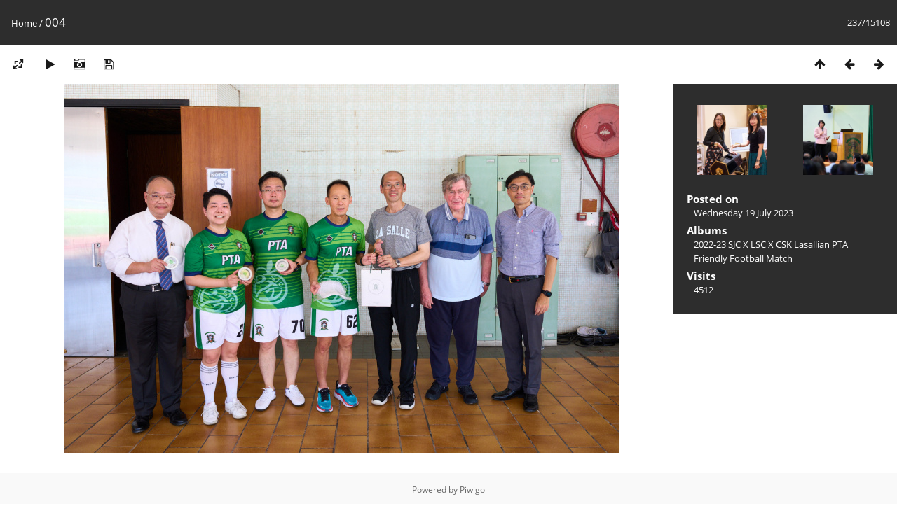

--- FILE ---
content_type: text/html; charset=utf-8
request_url: https://gallery.sjc.edu.hk/picture.php?/5423/categories
body_size: 11446
content:
<!DOCTYPE html>
<html lang=en dir=ltr>
<head>
<title>004</title>
<link rel="shortcut icon" type="image/x-icon" href="themes/default/icon/favicon.ico">
<link rel="stylesheet" type="text/css" href="themes/modus/css/open-sans/open-sans.css"> 
<link rel="stylesheet" type="text/css" href="_data/combined/6pghge.css"><link rel=canonical href="picture.php?/5423">
<meta name=viewport content="width=device-width,initial-scale=1">

<script>if(document.documentElement.offsetWidth>1270)document.documentElement.className='wide'</script>

<meta name="generator" content="Piwigo (aka PWG), see piwigo.org">

<meta name="description" content="004 - 004.jpg">


</head>

<body id=thePicturePage>

<div id="content">



<div class=titrePage id=imageHeaderBar><div class="imageNumber">237/15108</div>
	<div class="browsePath">
		<a href="/">Home</a><span class="browsePathSeparator"> / </span><h2>004</h2>
	</div>
</div>

<div id="imageToolBar">

<div class="navigationButtons">

<a href="index.php?/categories/flat/start-210" title="Thumbnails" class="pwg-state-default pwg-button"> <span class="pwg-icon pwg-icon-arrow-n"></span><span class="pwg-button-text">Thumbnails</span> </a><a href="picture.php?/4703/categories" title="Previous : 004" class="pwg-state-default pwg-button"> <span class="pwg-icon pwg-icon-arrow-w"></span><span class="pwg-button-text">Previous</span> </a><a href="picture.php?/5564/categories" title="Next : 004" class="pwg-state-default pwg-button pwg-button-icon-right"> <span class="pwg-icon pwg-icon-arrow-e"></span><span class="pwg-button-text">Next</span> </a>
</div>


<div class=actionButtonsWrapper><a id=imageActionsSwitch class=pwg-button><span class="pwg-icon pwg-icon-ellipsis"></span></a><div class="actionButtons">

<a id="derivativeSwitchLink" title="Photo sizes" class="pwg-state-default pwg-button" rel="nofollow"> <span class="pwg-icon pwg-icon-sizes"></span><span class="pwg-button-text">Photo sizes</span> </a> <div id="derivativeSwitchBox" class="switchBox"> <div class="switchBoxTitle">Photo sizes</div><span class="switchCheck" id="derivativeChecked2small" style="visibility:hidden">&#x2714; </span> <a href="javascript:changeImgSrc('_data/i/upload/2023/07/19/20230719091035-09a04b7c-2s.jpg','2small','2small')">XXS - tiny<span class="derivativeSizeDetails"> (240 x 159)</span> </a><br><span class="switchCheck" id="derivativeCheckedxsmall" style="visibility:hidden">&#x2714; </span> <a href="javascript:changeImgSrc('_data/i/upload/2023/07/19/20230719091035-09a04b7c-xs.jpg','xsmall','xsmall')">XS - extra small<span class="derivativeSizeDetails"> (432 x 287)</span> </a><br><span class="switchCheck" id="derivativeCheckedsmall" style="visibility:hidden">&#x2714; </span> <a href="javascript:changeImgSrc('_data/i/upload/2023/07/19/20230719091035-09a04b7c-sm.jpg','small','small')">S - small<span class="derivativeSizeDetails"> (576 x 383)</span> </a><br><span class="switchCheck" id="derivativeCheckedmedium">&#x2714; </span> <a href="javascript:changeImgSrc('_data/i/upload/2023/07/19/20230719091035-09a04b7c-me.jpg','medium','medium')">M - medium<span class="derivativeSizeDetails"> (792 x 527)</span> </a><br><span class="switchCheck" id="derivativeCheckedlarge" style="visibility:hidden">&#x2714; </span> <a href="javascript:changeImgSrc('_data/i/upload/2023/07/19/20230719091035-09a04b7c-la.jpg','large','large')">L - large<span class="derivativeSizeDetails"> (1008 x 671)</span> </a><br><span class="switchCheck" id="derivativeCheckedxlarge" style="visibility:hidden">&#x2714; </span> <a href="javascript:changeImgSrc('_data/i/upload/2023/07/19/20230719091035-09a04b7c-xl.jpg','xlarge','xlarge')">XL - extra large<span class="derivativeSizeDetails"> (1224 x 815)</span> </a><br><span class="switchCheck" id="derivativeCheckedxxlarge" style="visibility:hidden">&#x2714; </span> <a href="javascript:changeImgSrc('_data/i/upload/2023/07/19/20230719091035-09a04b7c-xx.jpg','xxlarge','xxlarge')">XXL - huge<span class="derivativeSizeDetails"> (1656 x 1103)</span> </a><br><a href="javascript:phpWGOpenWindow('./upload/2023/07/19/20230719091035-09a04b7c.jpg','xxx','scrollbars=yes,toolbar=no,status=no,resizable=yes')" rel="nofollow">Original</a></div>
<a href="picture.php?/5423/categories&amp;slideshow=" title="slideshow" class="pwg-state-default pwg-button" rel="nofollow"> <span class="pwg-icon pwg-icon-slideshow"></span><span class="pwg-button-text">slideshow</span> </a><a href="picture.php?/5423/categories&amp;metadata" title="Show file metadata" class="pwg-state-default pwg-button" rel="nofollow"> <span class="pwg-icon pwg-icon-camera-info"></span><span class="pwg-button-text">Show file metadata</span> </a><a id="downloadSwitchLink" href="action.php?id=5423&amp;part=e&amp;download" title="Download this file" class="pwg-state-default pwg-button" rel="nofollow"> <span class="pwg-icon pwg-icon-save"></span><span class="pwg-button-text">download</span> </a></div></div>
</div>

<div id="theImageAndInfos">
<div id="theImage">



<noscript><img src="_data/i/upload/2023/07/19/20230719091035-09a04b7c-me.jpg" width="792" height="527" alt="004.jpg" id="theMainImage" usemap="#mapmedium" title="004 - 004.jpg" itemprop=contentURL></noscript>

<img alt="004.jpg" id="theMainImage" usemap="#mapmedium" title="004 - 004.jpg">

<map name="map2small"><area shape=rect coords="0,0,60,159" href="picture.php?/4703/categories" title="Previous : 004" alt="004"><area shape=rect coords="60,0,179,39" href="index.php?/categories/flat/start-210" title="Thumbnails" alt="Thumbnails"><area shape=rect coords="180,0,240,159" href="picture.php?/5564/categories" title="Next : 004" alt="004"></map><map name="mapxsmall"><area shape=rect coords="0,0,108,287" href="picture.php?/4703/categories" title="Previous : 004" alt="004"><area shape=rect coords="108,0,322,71" href="index.php?/categories/flat/start-210" title="Thumbnails" alt="Thumbnails"><area shape=rect coords="324,0,432,287" href="picture.php?/5564/categories" title="Next : 004" alt="004"></map><map name="mapsmall"><area shape=rect coords="0,0,144,383" href="picture.php?/4703/categories" title="Previous : 004" alt="004"><area shape=rect coords="144,0,429,95" href="index.php?/categories/flat/start-210" title="Thumbnails" alt="Thumbnails"><area shape=rect coords="433,0,576,383" href="picture.php?/5564/categories" title="Next : 004" alt="004"></map><map name="mapmedium"><area shape=rect coords="0,0,198,527" href="picture.php?/4703/categories" title="Previous : 004" alt="004"><area shape=rect coords="198,0,591,131" href="index.php?/categories/flat/start-210" title="Thumbnails" alt="Thumbnails"><area shape=rect coords="595,0,792,527" href="picture.php?/5564/categories" title="Next : 004" alt="004"></map><map name="maplarge"><area shape=rect coords="0,0,252,671" href="picture.php?/4703/categories" title="Previous : 004" alt="004"><area shape=rect coords="252,0,752,167" href="index.php?/categories/flat/start-210" title="Thumbnails" alt="Thumbnails"><area shape=rect coords="757,0,1008,671" href="picture.php?/5564/categories" title="Next : 004" alt="004"></map><map name="mapxlarge"><area shape=rect coords="0,0,306,815" href="picture.php?/4703/categories" title="Previous : 004" alt="004"><area shape=rect coords="306,0,913,203" href="index.php?/categories/flat/start-210" title="Thumbnails" alt="Thumbnails"><area shape=rect coords="920,0,1224,815" href="picture.php?/5564/categories" title="Next : 004" alt="004"></map><map name="mapxxlarge"><area shape=rect coords="0,0,414,1103" href="picture.php?/4703/categories" title="Previous : 004" alt="004"><area shape=rect coords="414,0,1235,275" href="index.php?/categories/flat/start-210" title="Thumbnails" alt="Thumbnails"><area shape=rect coords="1245,0,1656,1103" href="picture.php?/5564/categories" title="Next : 004" alt="004"></map>


</div><div id="infoSwitcher"></div><div id="imageInfos">
	<div class="navThumbs">
			<a class="navThumb" id="linkPrev" href="picture.php?/4703/categories" title="Previous : 004" rel="prev">
				<span class="thumbHover prevThumbHover"></span>
				<img src="_data/i/upload/2023/05/24/20230524145901-3aa73a4e-sq.jpg" alt="004">
			</a>
			<a class="navThumb" id="linkNext" href="picture.php?/5564/categories" title="Next : 004" rel="next">
				<span class="thumbHover nextThumbHover"></span>
				<img src="_data/i/upload/2023/07/19/20230719091643-1c48707f-sq.jpg" alt="004">
			</a>
	</div>

<dl id="standard" class="imageInfoTable">
<div id="datepost" class="imageInfo"> <dt>Posted on</dt> <dd><a href="index.php?/posted-monthly-list-2023-07-19" rel="nofollow">Wednesday 19 July 2023</a></dd> </div><div id="Categories" class="imageInfo"> <dt>Albums</dt> <dd> <ul><li><a href="index.php?/category/67">2022-23 SJC X LSC X CSK Lasallian PTA Friendly Football Match</a></li></ul> </dd> </div><div id="Visits" class="imageInfo"> <dt>Visits</dt> <dd>4512</dd> </div>

</dl>

</div>
</div>



</div>
<div id="copyright">

	Powered by	<a href="https://piwigo.org">Piwigo</a>
	
<script type="text/javascript" src="_data/combined/va9dg2.js"></script>
<script type="text/javascript">//<![CDATA[

RVAS = {
derivatives: [
{w:240,h:159,url:'_data/i/upload/2023/07/19/20230719091035-09a04b7c-2s.jpg',type:'2small'},{w:432,h:287,url:'_data/i/upload/2023/07/19/20230719091035-09a04b7c-xs.jpg',type:'xsmall'},{w:576,h:383,url:'_data/i/upload/2023/07/19/20230719091035-09a04b7c-sm.jpg',type:'small'},{w:792,h:527,url:'_data/i/upload/2023/07/19/20230719091035-09a04b7c-me.jpg',type:'medium'},{w:1008,h:671,url:'_data/i/upload/2023/07/19/20230719091035-09a04b7c-la.jpg',type:'large'},{w:1224,h:815,url:'_data/i/upload/2023/07/19/20230719091035-09a04b7c-xl.jpg',type:'xlarge'},{w:1656,h:1103,url:'_data/i/upload/2023/07/19/20230719091035-09a04b7c-xx.jpg',type:'xxlarge'}],
cp: '/'
}
rvas_choose();
document.onkeydown = function(e){e=e||window.event;if (e.altKey) return true;var target=e.target||e.srcElement;if (target && target.type) return true;var keyCode=e.keyCode||e.which, docElem=document.documentElement, url;switch(keyCode){case 63235: case 39: if (e.ctrlKey || docElem.scrollLeft==docElem.scrollWidth-docElem.clientWidth)url="picture.php?/5564/categories"; break;case 63234: case 37: if (e.ctrlKey || docElem.scrollLeft==0)url="picture.php?/4703/categories"; break;case 36: if (e.ctrlKey)url="picture.php?/11623/categories"; break;case 35: if (e.ctrlKey)url="picture.php?/16002/categories"; break;case 38: if (e.ctrlKey)url="index.php?/categories/flat/start-210"; break;}if (url) {window.location=url.replace("&amp;","&"); return false;}return true;}
function changeImgSrc(url,typeSave,typeMap)
{
	var theImg = document.getElementById("theMainImage");
	if (theImg)
	{
		theImg.removeAttribute("width");theImg.removeAttribute("height");
		theImg.src = url;
		theImg.useMap = "#map"+typeMap;
	}
	jQuery('#derivativeSwitchBox .switchCheck').css('visibility','hidden');
	jQuery('#derivativeChecked'+typeMap).css('visibility','visible');
	document.cookie = 'picture_deriv='+typeSave+';path=/';
}
(window.SwitchBox=window.SwitchBox||[]).push("#derivativeSwitchLink", "#derivativeSwitchBox");
//]]></script>
<script type="text/javascript">
(function() {
var s,after = document.getElementsByTagName('script')[document.getElementsByTagName('script').length-1];
s=document.createElement('script'); s.type='text/javascript'; s.async=true; s.src='_data/combined/usj09u.js';
after = after.parentNode.insertBefore(s, after);
})();
</script>
</div>
</body>
</html>